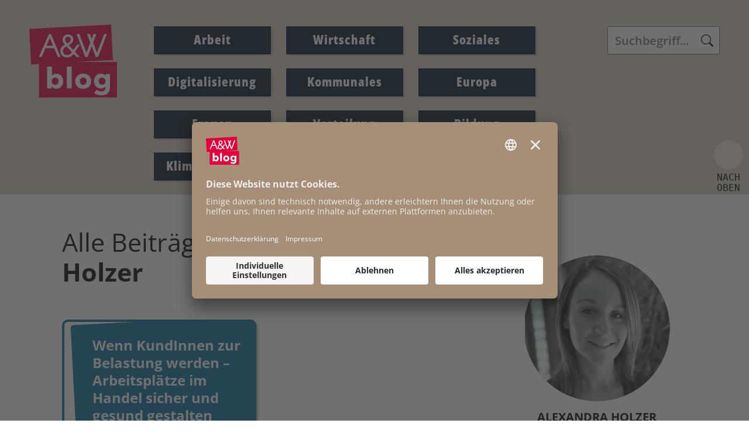

--- FILE ---
content_type: text/html; charset=UTF-8
request_url: https://www.awblog.at/author/H/Alexandra-Holzer
body_size: 9584
content:
<!DOCTYPE html>
<html class="" lang="de">
    <head>
    <meta charset="UTF-8">
    <meta name="viewport" content="width=device-width, initial-scale=1, shrink-to-fit=no" />
        <title>A&amp;W-Blog | Alexandra Holzer</title><meta name="description" content="Alexandra Holzer ist Referentin in der Abteilung Arbeitsbedingungen der Arbeiterkammer Ober&ouml;sterreich.">
<meta property="og:url" content="https://www.awblog.at/author/H/Alexandra-Holzer">
<meta property="og:type" content="website">
<meta property="og:title" content="&lt;strong&gt;Alexandra&lt;/strong&gt;  &lt;strong&gt;Holzer&lt;/strong&gt;">
<meta property="og:description" content="Alexandra Holzer ist Referentin in der Abteilung Arbeitsbedingungen der Arbeiterkammer Ober&ouml;sterreich.">
<meta property="og:locale" content="de_DE">
    <meta property="og:image" content="https://www.awblog.at/Leugnen_Logo_1200-x-630px.jpg"/>
    <meta property="og:image:width" content="" />
    <meta property="og:image:height" content="" />
    <meta property="og:image:infotext" content="" />
<meta name="twitter:card" content="summary">
<meta name="twitter:site" content="@Arbeiterkammer">
<meta name="twitter:url" content="https://www.awblog.at/author/H/Alexandra-Holzer">
            
    <link rel="stylesheet" href="/static/KIT/files/css/gtx-custom.css" media="all" />
        <!-- Font Awesome -->
    <script src="/static/KIT/files/js/fa.min.pretty.sel.js"></script>
            <script src="/static/KIT/files/js/scripts_header.js"></script>
        <link rel="stylesheet" href="/static/KIT/files/css/style.css" media="all" />
            <link rel="stylesheet" href="/css/Custom-CSS-2025-07-21.css" media="all" />
        




<style id="root-variables-override">
:root {
  --bs-primary: #e4013a;
  --bs-secondary: #011627;
  --bs-light: #f5ebe0;
  --bs-dark: #ddcec0;
  --gtx-color-1: #036e9a;
  --gtx-color-2: #011627;
  --bs-primary-rgb: 228, 1, 58;
  --bs-secondary-rgb: 1, 22, 39;
  --bs-light-rgb: 245, 235, 224;
  --bs-dark-rgb: 221, 206, 192;
  --gtx-color-1-rgb: 3, 110, 154;
  --gtx-color-2-rgb: 1, 22, 39;
  --gtx-h1-color: #ffffff;
  --gtx-h2-color: #e4013a;
  --gtx-h3-color: #e4013a;
  --gtx-h4-color: #e4013a;
  --gtx-h5-color: #e4013a;
}
</style>

            <!-- favicon -->
        <link rel="shortcut icon" href="/AWblog-RGB_favicon.png" type="image/x-icon">
                            <script id="usercentrics-cmp" src="https://app.usercentrics.eu/browser-ui/latest/loader.js" data-settings-id="RvgORsNEi9e54d" async></script>

        
        <link rel="preconnect" href="//privacy-proxy.usercentrics.eu">
        <link rel="preload" href="//privacy-proxy.usercentrics.eu/latest/uc-block.bundle.js" as="script">
        <script type="application/javascript" src="https://privacy-proxy.usercentrics.eu/latest/uc-block.bundle.js"></script>
        
        <script>
            uc.reloadOnOptIn('BJz7qNsdj-7'); // YouTube
            uc.reloadOnOptIn('HyEX5Nidi-m'); // Vimeo
            //for Riddle implement custom reload, because it's not supported
            var initialRiddleConsent = null;
            function handleUCUIInitialized() {
                // Retrieve the consent status for Riddle service
                var serviceInfo = window.UC_UI.getServicesBaseInfo();
                initialRiddleConsent = (serviceInfo.find(e => e.name == 'Riddle') ? serviceInfo.find(e => e.name == 'Riddle').consent.status : false);
            }

            function handleCMPEvent() {
                var serviceInfo = window.UC_UI.getServicesBaseInfo();
                var currentRiddleConsent = (serviceInfo.find(e => e.name == 'Riddle') ? serviceInfo.find(e => e.name == 'Riddle').consent.status : false);

                // Check if consent for Riddle service has changed since UC UI initialization and reload the page if it's revoked
                if (currentRiddleConsent !== initialRiddleConsent) {
                    initialRiddleConsent = currentRiddleConsent; // Update initial consent status
                    if (!currentRiddleConsent) {
                        window.location.reload();
                    }
                }
            }
            window.addEventListener('UC_UI_INITIALIZED', handleUCUIInitialized);
            window.addEventListener('UC_UI_CMP_EVENT', handleCMPEvent);
        </script>
        
                                        <!-- Matomo -->
  <script type="text/javascript">
    var _paq = window._paq = window._paq || [];
    /* tracker methods like "setCustomDimension" should be called before "trackPageView" */
    _paq.push(["setExcludedQueryParams", ["fbclid"]]);
    _paq.push(['trackPageView']);
    _paq.push(['enableLinkTracking']);
    (function() {
      var u="https://piwik.arbeiterkammer.at/";
      _paq.push(['setTrackerUrl', u+'matomo.php']);
      _paq.push(['setSiteId', "749"]);
      var d=document, g=d.createElement('script'), s=d.getElementsByTagName('script')[0];
      g.async=true; g.src=u+'matomo.js'; s.parentNode.insertBefore(g,s);
    })();
  </script>
</head>
    <body class="kit-onepager author-page ak-website-kit-publish " style="overflow-x: hidden">

                                                <header id="topnav" class="defaultscroll  ">
    <div class="container">
        <!-- Logo container-->    <a class="logo logo1" href="/index.html">                    <img loading="lazy" src="/img/AWblog-4c.svg" class="logo-light-mode" alt="Logo A&amp;W-Blog &copy; A&amp;W-Blog" title=" &copy; A&amp;W-Blog">            </a>                        <!-- Logo End -->
                <!-- End Logo container-->
        <div class="menu-extras">
            <div class="menu-item">
                <!-- Mobile menu toggle-->
                <button class="navbar-toggle" id="toToggle" onclick="toggleMenu()">
                    <div class="lines">
                        <span></span>
                        <span></span>
                        <span></span>
                    </div>Menü
                </button>
                                <button class="search-toggle" data-bs-toggle="collapse" data-bs-target="#search-box-mobile" aria-expanded="true">
                    <svg xmlns="http://www.w3.org/2000/svg" width="20" height="20" fill="currentColor" class="bi bi-search" viewBox="0 0 16 16">
                      <path d="M11.742 10.344a6.5 6.5 0 1 0-1.397 1.398h-.001c.03.04.062.078.098.115l3.85 3.85a1 1 0 0 0 1.415-1.414l-3.85-3.85a1.007 1.007 0 0 0-.115-.1zM12 6.5a5.5 5.5 0 1 1-11 0 5.5 5.5 0 0 1 11 0z"></path>
                    </svg>
                </button>
                                <!-- End mobile menu toggle-->
            </div>
        </div>
                        <div id="navigation">
            <!-- Navigation Menu-->
            <div class="navigation-menu text-dark link-hover-primary">
                                                                                <ul>
		<li class=""><a href="/Arbeit/Arbeit" class="text-dark link-hover-primary">Arbeit</a></li><li class=""><a href="/Wirtschaft/Wirtschaft" class="text-dark link-hover-primary">Wirtschaft</a></li><li class=""><a href="/Soziales/Soziales" class="text-dark link-hover-primary">Soziales</a></li><li class=""><a href="/Digitalisierung/Digitalisierung" class="text-dark link-hover-primary">Digitalisierung</a></li><li class=""><a href="/Kommunales/Kommunales" class="text-dark link-hover-primary">Kommunales</a></li><li class=""><a href="/Europa/Europa" class="text-dark link-hover-primary">Europa</a></li><li class=""><a href="/Frauen/Frauen" class="text-dark link-hover-primary">Frauen</a></li><li class=""><a href="/Verteilung/Verteilung" class="text-dark link-hover-primary">Verteilung</a></li><li class=""><a href="/Bildung/Bildung" class="text-dark link-hover-primary">Bildung</a></li><li class=""><a href="/klima-energie/klima-energie" class="text-dark link-hover-primary">Klima & Energie</a></li>				</ul>
		                                                    <div id="search-box" class="search-input-navigation-wrapper header-box">
                        <form class="form-inline search" action="/Suchergebnis">
                            <input name="q" id="header-search-input" class="form-control search-field" type="text" placeholder="Suchbegriff..." aria-label="Search">
                        </form>
                    </div>
                            </div>

            <!--end navigation menu-->
        </div>
                <div id="mobile-navigation"  style="display: none;">
                <div class="navigation-buttons"></div>
            <div class="navigation-menu">
                                    <ul>
                        <li class=""><a href="/Arbeit/Arbeit">Arbeit</a></li><li class=""><a href="/Wirtschaft/Wirtschaft">Wirtschaft</a></li><li class=""><a href="/Soziales/Soziales">Soziales</a></li><li class=""><a href="/Digitalisierung/Digitalisierung">Digitalisierung</a></li><li class=""><a href="/Kommunales/Kommunales">Kommunales</a></li><li class=""><a href="/Europa/Europa">Europa</a></li><li class=""><a href="/Frauen/Frauen">Frauen</a></li><li class=""><a href="/Verteilung/Verteilung">Verteilung</a></li><li class=""><a href="/Bildung/Bildung">Bildung</a></li><li class=""><a href="/klima-energie/klima-energie">Klima & Energie</a></li>                        
                                                
		                                    </ul>
                            </div>
        </div>
            <div id="search-box-mobile" class="search-input-header-wrapper header-box collapse">
                <form class="form-inline search" action="/Suchergebnis">
                    <input name="q" id="header-search-input" class="form-control search-field" type="text" placeholder="Suchbegriff..." aria-label="Search">
                </form>
            </div>
        <!--end navigation-->
            </div>
    <!--end container-->
</header>
<!--end navigation menu-->
</div>
                                                <section id="kit-grid-2437407" class="section kit-grid-section   ">
    <div class="kit-grid-content  container bgcolor ">
                <div class="row ">
                                                                            <div id="kit-grid-2437407-container-1" class="kit-grid-container kit-grid-container-1  col-md-8 col-sm-12    ">
                    








<section class="teaser-section kit-teaser-overview-container author-contributions "><div class="container">



<div class="kit-teaser-overview-item col-12 col-xl-6 col-lg-6 mt-4 pt-2" id="teaser-element-template-2437414" data-page-body-css-class="" style="display: none;">
                <div class="teaser-card   team text-center ">
                        <div class="card-body ">
                                                    <a href="">
                                <h5 class="card-title  "></h5>
                                    </a>
                                                                            <a href="">
                                        <div class="card-text  alohalinkcolor"></div>
                                            </a>
                                    
                                    <div class="article-share">
    <button class="btn btn-outline-primary btn-lg no-icon" type="button" data-bs-toggle="dropdown" aria-expanded="false">
        <i class="fa-light fa-share-nodes"></i> Beitrag teilen
    </button>
    <div class="dropdown-menu px-4" id="d-m-2712891" style="">
        <div class="curve"></div>
                <a class="dropdown-item" target="_blank" rel="noopener noreferrer" href="https://www.facebook.com/sharer/sharer.php?u=[url]"><i class="fa-brands fa-facebook"></i> <span>Facebook</span></a><br>
                                <a class="dropdown-item" target="_blank" rel="noopener noreferrer" href="https://bsky.app/intent/compose?text=[title]%3Cbr%3E%3Cbr%3E[url]"><i class="fa-brands fa-bluesky"></i> <span>Bluesky</span></a><br>
                        <a class="dropdown-item" target="_blank" rel="noopener noreferrer" href="https://www.linkedin.com/shareArticle?mini=true&amp;url=[url]&amp;title=[title]&amp;summary=&amp;source="><i class="fa-brands fa-linkedin"></i> <span>LinkedIn</span></a><br>
                                <a class="dropdown-item" target="_blank" rel="noopener noreferrer" href="mailto:?subject=Schon%20gelesen%3F&amp;body=[title]%20[url]"><i class="fa-solid fa-envelope"></i> <span>Mail</span></a>
            </div>
</div>
                                                    <div class="author-wrapper">
                        <div class='card-author  alohalinkcolor'>
                            <a href="#">
                                                                    <img loading="lazy" src="#" alt="" class="author-image">
                                                                <div class="author-name"></div>
                            </a>
                        </div>
                    </div>
                                                    <div class='card-date-wrapper'>
                        <div class='card-date '>
                            <span class="card-date-day-text"></span>
                            <span class="card-date-text"></span>
                        </div>
                        <div class='card-time '></div>
                    </div>
                                            </div>
        </div>
        </div>

<div class="row teaser_row" id="teaser-overview-data-container-2437414">
        <h2>Alle Beiträge von  <strong>Alexandra</strong>  <strong>Holzer</strong></h2>
            <div class="kit-teaser-overview-item col-12 col-xl-6 col-lg-6 mt-4 pt-2" id="teaser-2437414-page-95955" data-page-body-css-class="content-page">
            <div class="teaser-card   team text-center">
                <div class="card-body ">
                                        <a href="/Arbeit/arbeitsplaetze-im-handel-sicher-und-gesund-gestalten">
                        <h5 class="card-title  " id="kitteaser-page-heading-2437414-95955">Wenn KundInnen zur Belastung werden – Arbeitsplätze im Handel sicher und gesund gestalten</h5>
                            </a>
                                                            <a href="/Arbeit/arbeitsplaetze-im-handel-sicher-und-gesund-gestalten">
                                <div class="card-text  alohalinkcolor">
Beschäftigte im Handel wurden während der Pandemie als SystemerhalterInnen gefeiert. Dass sie gleichzeitig hohen emotionalen und psychischen Belastungen durch den Kundenkontakt ausgesetzt waren, fand hingegen wenig Beachtung. Genervte und zum Teil aggressive KundInnen machen die Beschäftigten unmittelbar zur Zielscheibe von Unmut und Frustration.
...</div>
                                    </a>
                            
                                            <div class="article-share">
    <button class="btn btn-outline-primary btn-lg no-icon" type="button" data-bs-toggle="dropdown" aria-expanded="false">
        <i class="fa-light fa-share-nodes"></i> Beitrag teilen
    </button>
    <div class="dropdown-menu px-4" id="d-m-2712891" style="">
        <div class="curve"></div>
                <a class="dropdown-item" target="_blank" rel="noopener noreferrer" href="https://www.facebook.com/sharer/sharer.php?u=https%3A%2F%2Fawblog.at%2FArbeit%2Farbeitsplaetze-im-handel-sicher-und-gesund-gestalten"><i class="fa-brands fa-facebook"></i> <span>Facebook</span></a><br>
                                <a class="dropdown-item" target="_blank" rel="noopener noreferrer" href="https://bsky.app/intent/compose?text=Wenn%20KundInnen%20zur%20Belastung%20werden%20%E2%80%93%20Arbeitspl%C3%A4tze%20im%20Handel%20sicher%20und%20gesund%20gestalten%3Cbr%3E%3Cbr%3Ehttps%3A%2F%2Fawblog.at%2FArbeit%2Farbeitsplaetze-im-handel-sicher-und-gesund-gestalten"><i class="fa-brands fa-bluesky"></i> <span>Bluesky</span></a><br>
                        <a class="dropdown-item" target="_blank" rel="noopener noreferrer" href="https://www.linkedin.com/shareArticle?mini=true&amp;url=https%3A%2F%2Fawblog.at%2FArbeit%2Farbeitsplaetze-im-handel-sicher-und-gesund-gestalten&amp;title=Wenn%20KundInnen%20zur%20Belastung%20werden%20%E2%80%93%20Arbeitspl%C3%A4tze%20im%20Handel%20sicher%20und%20gesund%20gestalten&amp;summary=&amp;source="><i class="fa-brands fa-linkedin"></i> <span>LinkedIn</span></a><br>
                                <a class="dropdown-item" target="_blank" rel="noopener noreferrer" href="mailto:?subject=Schon%20gelesen%3F&amp;body=Wenn%20KundInnen%20zur%20Belastung%20werden%20%E2%80%93%20Arbeitspl%C3%A4tze%20im%20Handel%20sicher%20und%20gesund%20gestalten%20https%3A%2F%2Fawblog.at%2FArbeit%2Farbeitsplaetze-im-handel-sicher-und-gesund-gestalten"><i class="fa-solid fa-envelope"></i> <span>Mail</span></a>
            </div>
</div>
                                        <div class="author-wrapper">
                                            <div class='card-author  alohalinkcolor'>
                            <a href="/author/H/Alexandra-Holzer">
                                                                        <img loading="lazy"
                                            src="https://www.awblog.at/GenticsImageStore/150/150/cropandresize/smart/0/0/500/500/wp-content/uploads/2022/10/Alexandra-Holzer.png"
                                            alt="Alexandra Holzer &amp;copy; A&amp;amp;W Blog"
                                            title="Foto: Alexandra Holzer &amp;copy; A&amp;amp;W Blog"
                                            class="author-image"
                                        >
                                                                <div class="author-name"> <strong>Alexandra</strong>  <strong>Holzer</strong></div>
                            </a>
                        </div>
                                            <div class='card-author  alohalinkcolor'>
                            <a href="/author/M/Patricia-Mayrhofer">
                                                                        <img loading="lazy"
                                            src="https://www.awblog.at/GenticsImageStore/150/150/cropandresize/smart/0/0/500/500/wp-content/uploads/2017/11/Patricia-Mayrhofer.png"
                                            alt="Patricia Mayrhofer &amp;copy; A&amp;amp;W Blog"
                                            title="Foto: Patricia Mayrhofer &amp;copy; A&amp;amp;W Blog"
                                            class="author-image"
                                        >
                                                                <div class="author-name"> <strong>Patricia</strong>  <strong>Mayrhofer</strong></div>
                            </a>
                        </div>
                                    </div>
                                        <div class='card-date-wrapper'>
                    <div class='card-date '>
                        <span class="card-date-day-text">Dienstag,</span>
                        <span class="card-date-text">11.10.2022</span>
                    </div>
                    <div class='card-time '>09:30 Uhr</div>
                </div>
                                </div>
    </div>
        </div>
                <div id="dropzone-2437414-page-95956" class="kit_dropzone col-md-12 ">
    <section id="kit-grid-2437408" class="section kit-grid-section newsletter  ">
    <div class="kit-grid-content  container bgcolor ">
                <div class="row ">
                                                                            <div id="kit-grid-2437408-container-1" class="kit-grid-container kit-grid-container-1  col-md-12 col-sm-12    ">
                    <section class="kittextelement ">
<div class="kittextelement-body alohalinkcolor"><p style="">Nichts mehr verpassen!<br style="">Jetzt zu unserem Newsletter anmelden!<br style=""></p>                                                                                                            <div data-newsletter='{"endpoint":"https:\/\/nleinstellungen.arbeiterkammer.at\/form\/render\/blog_breit","mandant":1011770,"topics":[],"lists":[]}'></div>
                                                    <script src="https://nleinstellungen.arbeiterkammer.at/build/embed/embed.js"></script>
                <p><br></p></div>
</section>
            </div>
                                                                            <div id="kit-grid-2437408-container-2" class="kit-grid-container kit-grid-container-2  d-none col-sm-12    ">
                    
            </div>
                                                                            <div id="kit-grid-2437408-container-3" class="kit-grid-container kit-grid-container-3  d-none col-sm-12    ">
                    
            </div>
                    </div>
    </div>
</section>
</div> 

            
</div>
    <div class="row pt-2 pb-2" id="teaser-overview-pagination-container-2437414">
                                                                    <div style="text-align: center">
                        <a href="page=2" class="btn btn-form-grey load-more-teasers-2437414">Mehr laden</a>
                    </div>
                                        </div>
    <script>
        function decodeHtml(html) {
            var txt = document.createElement("textarea");
            txt.innerHTML = html;
            return txt.value;
        }

        if (typeof jQuery === "undefined") {let jQuery = $;}

        jQuery(document).ready(function(){
            let folderId = 14008;
            let pageId = 95956;
            let tagId = 2437414;
            let authorFilter = '|' + decodeHtml(" &lt;strong&gt;Alexandra&lt;/strong&gt;  &lt;strong&gt;Holzer&lt;/strong&gt;") + '|'; // prevent whitespace trimming
            let renderType = "loadmore";
            let items = 4;
            let dropzonePosition = 3;
            let dropzoneColumns = "col-md-12";
            let max_number = 9999;
            let select_type = "";
            let tag_filter = "";
            jQuery(document).on('click', '.load-more-teasers-2437414', function(e){
                e.preventDefault();
                let page = $(this).attr('href').split('page=')[1];

                jQuery.ajax({
                    url:"/kit/teaser-overview-ajax-pagination",
                    dataType:"json",
                    contentType: "application/json",
                    type: "GET",
                    data: {
                        dropzone_position: dropzonePosition,
                        dropzone_columns: dropzoneColumns,
                        folder_id: folderId,
                        page_id: pageId,
                        tag_id: tagId,
                        author_filter: authorFilter,
                        render_type: renderType,
                        items: items,
                        page: page,
                        max_number: max_number,
                        select_type: select_type,
                        tag_filter: tag_filter
                    }
                }).done(function(response){
                    if(response.status === "success") {
                        let html = '';
                        let data = response.teaser_overviews.data;
                        let pagination = 'false';
                        if (pagination === 'true') {
                            $('#teaser-overview-data-container-2437414').html(html);
                        }
                        jQuery.each(data, function (index, item) {
                            cloneTemplateTeaser(item);
                        });
                        if (pagination === 'true') {
                            let paginationLinks = preparePaginationLinks(response.pagination);
                            $('#teaser-overview-pagination-container-2437414').html(paginationLinks);
                        } else {
                            let nextPage = response.teaser_overviews.current_page + 1 ;
                            let lastPage = response.teaser_overviews.last_page;
                            if (nextPage <= lastPage) {
                                $('#teaser-overview-pagination-container-2437414').html('<div style="text-align: center"> <a href="page=' + nextPage + '" class="btn btn-form-grey load-more-teasers-2437414">Mehr laden</a> </div>')
                            } else {
                                $('#teaser-overview-pagination-container-2437414').html('');
                            }
                        }
                    } else {
                        console.error('error - ajax pagination', response)
                    }
                });
            });
        });
        function cloneTemplateTeaser(item) {
            let itemUrl = (item.url == null || item.url.match(/^http/) == null ? window.location.origin : '') + (item.url ? item.url : '');
            const weekday = ["Sonntag", "Montag", "Dienstag", "Mittwoch", "Donnerstag", "Freitag", "Samstag"];
            let date = new Date(item.created_date);
            if(typeof item.title !== 'undefined'){
                let teaser = jQuery("#teaser-element-template-2437414").clone();
                teaser.prop("id", "teaser-2437414-page-" + item.page_id);
                teaser.attr("data-page-body-css-class", item.body_css_class);
                teaser.show();
                teaser.find(".card-title").html(item.title);
                teaser.find(".top-title").html(item.toptitle);
                teaser.find(".teaser-media img").prop("src", item.image?.src ? item.image.src : '');
                teaser.find(".teaser-media img").prop("title", item.image?.copyright ? item.image.copyright : '');
                teaser.find(".teaser-media img").prop("alt", item.image?.alt ? item.image.alt : '');
                teaser.find("a:not(.dropdown-item)").prop("href", item.url ? item.url : '');
                teaser.find("a.dropdown-item").map((i, e) => { e.href = e.href.replace(/\[url]/, encodeURIComponent(itemUrl)).replace(/\[title]/, encodeURIComponent(item.title)) });
                jQuery(item.authors).each(function (index, author) {
                    if(index==0){
                        teaser.find(".card-author .author-name").html(author.name ? author.name : '');
                        teaser.find(".card-author a").prop("href", author.url ? author.url : '');
                        let authorImg = teaser.find(".card-author img");
                        if (author.image) {
                            authorImg.prop("src", author.image?.src ? author.image.src : '');
                            authorImg.prop("title", author.image?.copyright ? author.image.copyright : '');
                            authorImg.prop("alt", author.image?.alt ? author.image.alt : '');
                        }
                    }
                    else if(index>0){
                        let nextAuthor = teaser.find( ".card-author:first-child" ).clone();
                        nextAuthor.find(".author-name").html(author.name ? author.name : '');
                        nextAuthor.find("a").prop("href", author.url ? author.url : '');
                        let authorImg = nextAuthor.find("img");
                        if (author.image) {
                            authorImg.prop("src", author.image?.src ? author.image.src : '');
                            authorImg.prop("title", author.image?.copyright ? author.image.copyright : '');
                            authorImg.prop("alt", author.image?.alt ? author.image.alt : '');
                        }
                        teaser.find(".author-wrapper").append(nextAuthor);
                    }
                });

                teaser.find(".card-text").html(item.text);
                teaser.find(".card-date-day-text").html(weekday[date.getDay()]+', ');
                teaser.find(".card-date-text").html(date.toLocaleDateString('de'));
                teaser.find(".card-time").html(date.toLocaleTimeString('de').slice(0,5)+' Uhr');
                $('#teaser-overview-data-container-2437414').append(teaser);
                return 0;
            }
            else if(typeof item.dropzone !== 'undefined'){
                $('#teaser-overview-data-container-2437414').append(item.dropzone);
                return 0;
            }
        }

        function preparePaginationLinks(pagination) {
            let paginationLinks = '<div class="paginationjs"> <div class="paginationjs-pages"> <ul>';
            jQuery.each(pagination, function (index, item) {
                if (item['label'] === 'pagination.previous') {
                    if(item['active'] || (item['url'] !== "" && item['url'] !== null)) {
                        paginationLinks = paginationLinks + '<li class="paginationjs-prev J-paginationjs-previous" title="Previous page"><a class="pagination-teasers-2437414" href="'+item['url']+'">«</a></li>';
                    } else {
                        paginationLinks = paginationLinks + '<li class="paginationjs-prev disabled"  title="Previous page"><a>«</a></li>';
                    }
                }
                if (item['label'] !== 'pagination.previous' && item['label'] !== 'pagination.next') {
                    paginationLinks = paginationLinks + '<li class="paginationjs-page J-paginationjs-page" ><a href="'+item['url']+'" class="pagination-teasers-2437414">'+item['label']+'</a></li>';
                }
                if (item['label'] === 'pagination.next') {
                    if(item['active'] || (item['url'] !== "" && item['url'] !== null)) {
                        paginationLinks = paginationLinks + '<li class="paginationjs-next J-paginationjs-next" title="Next page"><a class="pagination-teasers-2437414" href="'+item['url']+'">»</a></li>';
                    } else {
                        paginationLinks = paginationLinks + '<li class="paginationjs-next disabled"  title="Next page"><a>»</a></li>';
                    }
                }
            });
            paginationLinks = paginationLinks+'</ul></div></div>';
            return paginationLinks;
        }
    </script>

</div>
</section>

            </div>
                                                                            <div id="kit-grid-2437407-container-2" class="kit-grid-container kit-grid-container-2  col-md-4 col-sm-12    ">
                                        <section class="section teaser-section pb-5 pt-3">
            <div class="container">
                <div class="row">
                                                                            
<div class="col-12 mt-4 pt-2"><div class="teaser-card team text-center"><div class="teaser-media"><img loading="lazy" src="https://www.awblog.at/GenticsImageStore/416/416/cropandresize/smart/0/0/500/500/wp-content/uploads/2022/10/Alexandra-Holzer.png" alt="Alexandra Holzer &copy; A&amp;W Blog" title="Foto:  &copy; A&amp;W Blog" class="img-fluid avatar avatar-ex-large rounded-circle shadow"></div><div class="card-body"><div class="meta text-"></div><h5 class="card-title text-" id="kitteaser-3col-h5-2437412"> <strong>Alexandra</strong>  <strong>Holzer</strong></h5><div class="card-text text- alohalinkcolor"></div></div></div></div>                                                    </div>
                            </div>
        </section>
    <section class="kittextelement author-function-title">
<div class="kittextelement-body alohalinkcolor">Zur Person</div>
</section><section class="kittextelement author-function-text">
<div class="kittextelement-body alohalinkcolor">Alexandra Holzer ist Referentin in der Abteilung Arbeitsbedingungen der Arbeiterkammer Oberösterreich.</div>
</section><div class="text-center fw-bold pb-4"> <strong>Alexandra</strong>  <strong>Holzer</strong> arbeitet zusammen mit</div>
        <a href="/author/M/Patricia-Mayrhofer" class="row" style="text-decoration: none;">
        <div class="col-4 text-center">
                            <img src="https://www.awblog.at/GenticsImageStore/150/150/cropandresize/smart/0/0/500/500/wp-content/uploads/2017/11/Patricia-Mayrhofer.png" loading="lazy" alt="Patricia Mayrhofer &copy; A&amp;W Blog" title="Patricia Mayrhofer &copy; A&amp;W Blog" style="border-radius: 50%">
                    </div>
        <div class="col-8">
            <h3> <strong>Patricia</strong>  <strong>Mayrhofer</strong></h3>
            <div>Patricia Mayrhofer ist Referentin in der Abteilung Arbeitsbedingungen der Arbeiterkammer Oberösterreich.</div>
        </div>

    </a>
    


            </div>
                                                                            <div id="kit-grid-2437407-container-3" class="kit-grid-container kit-grid-container-3  d-none col-sm-12    ">
                    
            </div>
                    </div>
    </div>
</section>
                                        <script src="/static/KIT/files/js/scripts_footer.js"></script>
                            <footer class="footer footer2 bg-dark py-4  ">
    <div class="container">
        <section id="kit-grid-1982199" class="section kit-grid-section py-4 d-flex flex-md-row flex-column-reverse  ">
    <div class="kit-grid-content  container bgcolor ">
                <div class="row ">
                                                                            <div id="kit-grid-1982199-container-1" class="kit-grid-container kit-grid-container-1  col-md-8 col-sm-12    ">
                    <section class="kittextelement ">
<div class="kittextelement-body alohalinkcolor"><a href="https://www.facebook.com/arbeit.wirtschaft/?locale=de_DE" target='_blank' rel='noopener noreferrer'    class="fs-4 pe-4"
><i class="fa-brands fa-facebook-f"></i></a><a href="https://bsky.app/profile/did:plc:qdygmdpum2jqwttah5lgfmj4" target='_blank' rel='noopener noreferrer'    class="fs-4 pe-4"
><i class="fa-brands fa-bluesky"></i></a><a href="https://www.linkedin.com/showcase/aundw/" target='_blank' rel='noopener noreferrer'    class="fs-4 pe-4"
><i class="fa-brands fa-linkedin"></i></a><p>&nbsp;</p></div>
</section><section class="kittextelement ">
<div class="kittextelement-body alohalinkcolor"><p style="">© 2025 AK Wien | Prinz-Eugen-Straße 20-22, 1040 Wien, +43 1 501 65-0<br style=""></p></div>
</section><section id="kit-grid-1983446" class="section kit-grid-section   ">
    <div class="kit-grid-content  container bgcolor ">
                <div class="row ">
                                                                            <div id="kit-grid-1983446-container-1" class="kit-grid-container kit-grid-container-1  col-md-4 col-sm-12    ">
                    <section class="kittextelement ">
<div class="kittextelement-body alohalinkcolor"><p><a target='_self' class='' data-gentics-aloha-repository='com.gentics.aloha.GCN.Page' data-gentics-aloha-object-id='10007.96670' href="/ueberdiesenblog/Der-Name-ist-Programm">Der Name ist Programm</a></p><p style=""><a target='_self' class='' data-gentics-aloha-repository='com.gentics.aloha.GCN.Page' data-gentics-aloha-object-id='10007.96671' href="/ueberdiesenblog/Das-Magazin">A&amp;W Magazin</a></p><p style=""><a target='_self' class='' data-gentics-aloha-repository='com.gentics.aloha.GCN.Page' data-gentics-aloha-object-id='10007.96673' href="/ueberdiesenblog/Geschichte">Geschichte</a><br style=""></p></div>
</section>
            </div>
                                                                            <div id="kit-grid-1983446-container-2" class="kit-grid-container kit-grid-container-2  col-md-4 col-sm-12    ">
                    <section class="kittextelement ">
<div class="kittextelement-body alohalinkcolor"><p style=""><a target='_self' class='' data-gentics-aloha-repository='com.gentics.aloha.GCN.Page' data-gentics-aloha-object-id='10007.83999' href="/author/Alle-Autor-innen.html">Autor:innen<br/></a></p><p style=""><a target='_self' class='' data-gentics-aloha-repository='com.gentics.aloha.GCN.Page' data-gentics-aloha-object-id='10007.85183' href="/Newsletter.html">Newsletter</a></p><p style=""><a target='_self' class='' data-gentics-aloha-repository='com.gentics.aloha.GCN.Page' data-gentics-aloha-object-id='10007.96674' href="/ueberdiesenblog/Open-Access-Zielsetzung-und-Verwendung">Open Access</a><br style=""></p></div>
</section>
            </div>
                                                                            <div id="kit-grid-1983446-container-3" class="kit-grid-container kit-grid-container-3  col-md-4 col-sm-12    ">
                    <section class="kittextelement ">
<div class="kittextelement-body alohalinkcolor"><p><a target='_self' class='' data-gentics-aloha-repository='com.gentics.aloha.GCN.Page' data-gentics-aloha-object-id='10007.96675' href="/ueberdiesenblog/Kontakt">Kontakt</a></p><p style=""><a target='_blank' rel='noopener noreferrer' class='' data-gentics-gcn-url='https://wien.arbeiterkammer.at/Impressum.html' href="https://wien.arbeiterkammer.at/Impressum.html">Impressum</a></p><p style=""><a target='_blank' rel='noopener noreferrer' class='' data-gentics-gcn-url='https://wien.arbeiterkammer.at/Datenschutz.html' href="https://wien.arbeiterkammer.at/Datenschutz.html">Datenschutz</a><br style=""></p></div>
</section><a href="#" onClick="UC_UI.showSecondLayer();">Cookie-Einstellungen</a>
            </div>
                    </div>
    </div>
</section>

            </div>
                                                                            <div id="kit-grid-1982199-container-2" class="kit-grid-container kit-grid-container-2  col-md-4 col-sm-12   about ">
                    <section class="kittextelement ">
<div class="kittextelement-body alohalinkcolor"><h4 id="heading__heading_Ueber_diesen_BlogUeber_diesen_Blog">Über diesen Blog</h4><p style=""><b>Hintergründe, Argumente &amp; Fakten zu aktuellen Debatten</b></p><p style="">A&amp;W Blog leuchtet Hintergründe aus und hält mit Fakten dem Mainstream kritisch gegen.&nbsp;</p><p style="">Dabei beziehen wir klar Position: Auf Seiten der arbeitenden Menschen.<br style=""></p></div>
</section>
            </div>
                                                                            <div id="kit-grid-1982199-container-3" class="kit-grid-container kit-grid-container-3  d-none col-sm-12    ">
                    <a href="#" onClick="UC_UI.showSecondLayer();">Cookie Präferenzen</a>
            </div>
                    </div>
    </div>
</section>
    </div>
            <div class="back-to-top text-black bg-light "><i class="fa-solid fa-angle-up"></i></div>
    </footer>
                                        <script src="/static/KIT/files/js/scripts_form.js"></script>
    </body>
</html>

--- FILE ---
content_type: text/html; charset=UTF-8
request_url: https://nleinstellungen.arbeiterkammer.at/form/render/blog_breit?mandant=1011770
body_size: 1181
content:
<form name="blog" method="post">

    <div class="row">
        <div class="col-md-5 breit-checkboxes">
                <div class="blogOfTheDay d-flex ">
        <div class="form-check">        
        <input type="checkbox" id="blog_blogOfTheDay" name="blog[blogOfTheDay]" aria-required="false" class="filled-in form-check-input" value="1" />
        <label class="fixed-label form-check-label" for="blog_blogOfTheDay"> </label></div>
        
        <span
                class="blogOfTheDay-label"
        ><label
                    class="fixed-label"
                    for="blog_blogOfTheDay"
            >täglicher Newsletter</label></span>
    </div>
    <div class="blogOfTheWeek d-flex ">
        <div class="form-check">        
        <input type="checkbox" id="blog_blogOfTheWeek" name="blog[blogOfTheWeek]" aria-required="true" class="filled-in form-check-input" value="1" />
        <label class="fixed-label form-check-label" for="blog_blogOfTheWeek"> </label></div>
        
        <span
                class="blogOfTheWeek-label"
        ><label
                    class="fixed-label"
                    for="blog_blogOfTheWeek"
            >wöchentlicher Newsletter</label></span>
    </div>

        </div>
        <div class="col-md-7">
                <div class="fg-element">
        <div class="floating-label">
            <div class="form-group">
                    <label class="control-label required" for="blog_email">E-Mail <span class="mandatory">*</span></label>
                <input type="email" id="blog_email" name="blog[email]" required="required" aria-required="true" class="form-control" />
                
            </div>
        </div>
    </div>

            <div class="form-group"><button type="submit" id="blog_subscribe" name="blog[subscribe]" class="btn-primary btn">Newsletter bestellen</button></div>
        </div>
    </div>
    <div class="row">
        <div class="col-md-5">
                <div
            class="frc-captcha"
            data-sitekey="FCMTCNCHH02I870Q"
            data-solution-field-name="blog[captcha]"
            data-puzzle-endpoint="https://eu-api.friendlycaptcha.eu/api/v1/puzzle"
            data-lang="de"
    ></div>
        </div>
        <div class="col-md-7">
                <p>
        <small><span class="mandatory">*</span> Pflichtfeld</small>
    </p>
    <p>
        <small>Ihre E-Mail-Adresse wird nicht an Dritte weitergegeben und zu keinem anderen Zweck verwendet. Ihre Einwilligung können Sie jederzeit widerrufen. Weitere Informationen finden Sie in unserer <span class="nl-choose"><a href="https://wien.arbeiterkammer.at/datenschutz" target="_blank">Datenschutzerklärung</a></span>.</small>
    </p>

        </div>
    </div>
</form>
<style>
    .form-control {
        border-radius: 0;
    }
    .btn {
        border-radius: 0;
    }
    label {
        font-weight: normal;
    }
    button {
        width: 100%;
    }
    .unite-blog-checkboxes {
        padding-top: 15px;
    }
    [type=checkbox].filled-in+label:after {
        border-radius: 0 !important;
    }
    .justify-content-center {
        justify-content: center;
    }
    .btn-primary {
        background-color: transparent;
        color: #464a56;
        text-transform: none;
        font-weight: normal;
        border: 1px solid #828693;
    }
    .floating-label .control-label[for="blog_email"]:not(.active) {
        margin-left: auto;
        margin-right: auto;
        left: 0;
        right: 0;
        text-align: center;
    }
    .breit-checkboxes {
        padding-top: 28px;
    }
</style>

--- FILE ---
content_type: image/svg+xml
request_url: https://www.awblog.at/img/AWblog-4c.svg
body_size: 5455
content:
<svg id="Ebene_1" data-name="Ebene 1" xmlns="http://www.w3.org/2000/svg" xmlns:xlink="http://www.w3.org/1999/xlink" viewBox="0 0 582.97 487.18"><defs><style>.cls-1{fill:none;}.cls-2{fill:#e3013b;}.cls-3{clip-path:url(#clip-path);}.cls-4{fill:#fff;}</style><clipPath id="clip-path" transform="translate(0 0)"><rect class="cls-1" width="582.97" height="487.18"/></clipPath></defs><title>AWblog-4c</title><polygon class="cls-2" points="542.01 0 0 28.87 12.26 265.63 64.23 262.86 64.1 487.18 582.83 486.71 582.97 249.64 307.75 249.89 554.27 236.76 542.01 0"/><g class="cls-3"><path class="cls-4" d="M334.76,377.8a28.86,28.86,0,0,1,1.44-9,23.42,23.42,0,0,1,4.22-7.76,21.35,21.35,0,0,1,7-5.46,23.71,23.71,0,0,1,19.55,0A22.51,22.51,0,0,1,374,361a23.9,23.9,0,0,1,4.41,7.76,27.27,27.27,0,0,1,1.53,9,28.88,28.88,0,0,1-1.44,9,24.61,24.61,0,0,1-4.31,8,21.21,21.21,0,0,1-7.09,5.65,23.71,23.71,0,0,1-19.55,0,21.17,21.17,0,0,1-7.09-5.65,24.59,24.59,0,0,1-4.31-8,28.85,28.85,0,0,1-1.44-9M308.5,356.72a50.9,50.9,0,0,0-4.22,21.08A51.56,51.56,0,0,0,308.5,399a48.09,48.09,0,0,0,11.4,16.1,51.23,51.23,0,0,0,16.86,10.25,59.28,59.28,0,0,0,40.91,0,52.62,52.62,0,0,0,16.86-10.25A47.5,47.5,0,0,0,406,399a51.61,51.61,0,0,0,4.22-21.18A51,51,0,0,0,406,356.72a46.75,46.75,0,0,0-11.5-15.91,50.88,50.88,0,0,0-16.86-10,62.38,62.38,0,0,0-40.91,0,49.59,49.59,0,0,0-16.86,10,47.32,47.32,0,0,0-11.4,15.91M280.63,281h-32V425.9h32ZM148.7,378a25.77,25.77,0,0,1,1.63-9,25.39,25.39,0,0,1,4.6-7.86,22.86,22.86,0,0,1,7.19-5.56,21.15,21.15,0,0,1,9.58-2.11,21.61,21.61,0,0,1,9.77,2.11,22,22,0,0,1,11.4,13.22,28.89,28.89,0,0,1,1.44,9,29.78,29.78,0,0,1-1.44,9.1,23.41,23.41,0,0,1-4.31,8,21.81,21.81,0,0,1-7.09,5.56,21.57,21.57,0,0,1-9.77,2.11,21.11,21.11,0,0,1-9.58-2.11,22.84,22.84,0,0,1-7.19-5.56,25.36,25.36,0,0,1-4.6-7.86,25.77,25.77,0,0,1-1.63-9M150,281H118.61V425.9h28.94V413.44h.38a29.8,29.8,0,0,0,13.13,11.21,42.8,42.8,0,0,0,18.11,3.93,42.3,42.3,0,0,0,19.16-4.22,44,44,0,0,0,14.28-11.21A49.31,49.31,0,0,0,221.52,397a60.28,60.28,0,0,0,3.07-19.16,57.73,57.73,0,0,0-3.16-19.07,49.78,49.78,0,0,0-9-16,42,42,0,0,0-32.87-14.95q-10.54,0-17.82,4a39.54,39.54,0,0,0-11.31,8.81H150Zm8-140.58a.55.55,0,0,1-.51.76H114.88a.55.55,0,0,1-.51-.77l21.7-50.38a.55.55,0,0,1,1,0Zm49.14,74.92L144,63.85a.55.55,0,0,0-.51-.34H130.34a.55.55,0,0,0-.51.33L64.15,215.36a.55.55,0,0,0,.51.77H82a.55.55,0,0,0,.51-.34L106.9,158a.55.55,0,0,1,.51-.34h57.18a.55.55,0,0,1,.51.34l23.74,57.83a.55.55,0,0,0,.51.34h17.3a.55.55,0,0,0,.51-.76m75.3-30.7a49.9,49.9,0,0,1-12.44,13,32.55,32.55,0,0,1-30.08,4.11,28,28,0,0,1-9-5.52,25.65,25.65,0,0,1-6-8.59,28.81,28.81,0,0,1-2.24-11.6,24.36,24.36,0,0,1,2-10,30.29,30.29,0,0,1,5.78-8.53,53,53,0,0,1,8.93-7.41c2.15-1.41,4.42-2.78,6.77-4.08a.57.57,0,0,1,.68.11l35.61,37.84a.58.58,0,0,1,.06.71m-24.12-63.42c-2.42,1.51-5,3-7.56,4.45a.58.58,0,0,1-.72-.14,105.42,105.42,0,0,1-8.7-11.68,24.43,24.43,0,0,1-3.71-13.25,19.6,19.6,0,0,1,1.5-7.74,19.16,19.16,0,0,1,4-6.05,18,18,0,0,1,5.9-3.89,18.92,18.92,0,0,1,7.32-1.43,20,20,0,0,1,7.21,1.31,17.34,17.34,0,0,1,5.76,3.56,16.31,16.31,0,0,1,3.78,5.53,18.74,18.74,0,0,1,1.41,7.38,17.94,17.94,0,0,1-1.73,8.08,24.83,24.83,0,0,1-5.35,7,59.67,59.67,0,0,1-9.13,6.87m32.18,47.85-29.16-31.33c2.39-1.38,4.66-2.74,6.76-4a66.64,66.64,0,0,0,11.75-9,39.77,39.77,0,0,0,8.22-11.41,34.17,34.17,0,0,0,3.08-14.75,31.31,31.31,0,0,0-2.74-12.93,33,33,0,0,0-18.21-17.41,38.56,38.56,0,0,0-27.41,0,33.62,33.62,0,0,0-11.42,7.25,34.16,34.16,0,0,0-7.56,11.14A35.92,35.92,0,0,0,221,100.81a41.62,41.62,0,0,0,1,9.16,38.22,38.22,0,0,0,3.51,9.33,71.07,71.07,0,0,0,6.05,9.42c1.14,1.52,2.45,3.17,3.9,4.92-2.5,1.49-4.89,3-7.12,4.43A60.89,60.89,0,0,0,216.74,148a43,43,0,0,0-7.91,12.48A41.05,41.05,0,0,0,206,176a46.14,46.14,0,0,0,3.45,18.14,40.5,40.5,0,0,0,23.75,22.64,50.94,50.94,0,0,0,44.27-4.89,66.35,66.35,0,0,0,16.17-15.08.54.54,0,0,1,.82,0l18,19.3.24.26H334a.55.55,0,0,0,.4-.93l-31.05-33.36a.55.55,0,0,1-.08-.64l32.29-47a.55.55,0,0,0-.48-.82H317.32a.55.55,0,0,0-.48.29L291.41,169a.55.55,0,0,1-.89.11M513.72,64.6l.42-1.09H496.23a.55.55,0,0,0-.51.36L448.79,187.1a.55.55,0,0,1-1,0l-25-66.61a.55.55,0,0,1,0-.39l21.29-55.83a.55.55,0,0,0-.52-.75H426.45a.55.55,0,0,0-.52.36l-11.77,30.9a.55.55,0,0,1-1,0L401.61,64l-.2-.52H383.94a.55.55,0,0,0-.52.75l21,55.79a.56.56,0,0,1,0,.39L379,187.1a.55.55,0,0,1-1,0L331.82,64l-.2-.52H314.15a.55.55,0,0,0-.52.75l55.69,148.22,1.36,3.65h15.1a.55.55,0,0,0,.52-.36l26.71-70a.55.55,0,0,1,1,0l26.24,69.86.2.52h15.09a.55.55,0,0,0,.51-.36Zm-8.51,313a26.89,26.89,0,0,1-1.63,9.39,23.15,23.15,0,0,1-4.6,7.67,22.55,22.55,0,0,1-17,7.28,20.95,20.95,0,0,1-16.48-7.38,23.73,23.73,0,0,1-4.41-7.76,27.74,27.74,0,0,1-1.53-9.2,28.35,28.35,0,0,1,1.53-9.39,22.74,22.74,0,0,1,4.41-7.67,21,21,0,0,1,7-5.17,22.3,22.3,0,0,1,9.49-1.92,23,23,0,0,1,9.58,1.92,22.3,22.3,0,0,1,7.28,5.27,23.47,23.47,0,0,1,4.69,7.76,26.36,26.36,0,0,1,1.63,9.2m29.9,39.29V330.46H505.4v12.26H505a29.93,29.93,0,0,0-13.22-11.31,42.27,42.27,0,0,0-17.25-3.64,42.58,42.58,0,0,0-33.44,15.14,48.46,48.46,0,0,0-8.91,15.91,58.46,58.46,0,0,0-3.07,19,57.58,57.58,0,0,0,3.07,18.88,46.47,46.47,0,0,0,8.91,15.62,42.36,42.36,0,0,0,14.28,10.64,45.33,45.33,0,0,0,19.36,3.93,40.27,40.27,0,0,0,17.06-3.45,31,31,0,0,0,11.88-9.2h.57V420q0,12.07-6.61,19.35t-20.41,7.28a48.65,48.65,0,0,1-16.39-3,46.08,46.08,0,0,1-15.24-9.1L429.9,456.95A71.25,71.25,0,0,0,453,468.06a93.71,93.71,0,0,0,26,3.83A75.31,75.31,0,0,0,502,468.54a46.33,46.33,0,0,0,17.73-10.16,45.73,45.73,0,0,0,11.31-17.15q4-10.35,4-24.34" transform="translate(0 0)"/></g></svg>